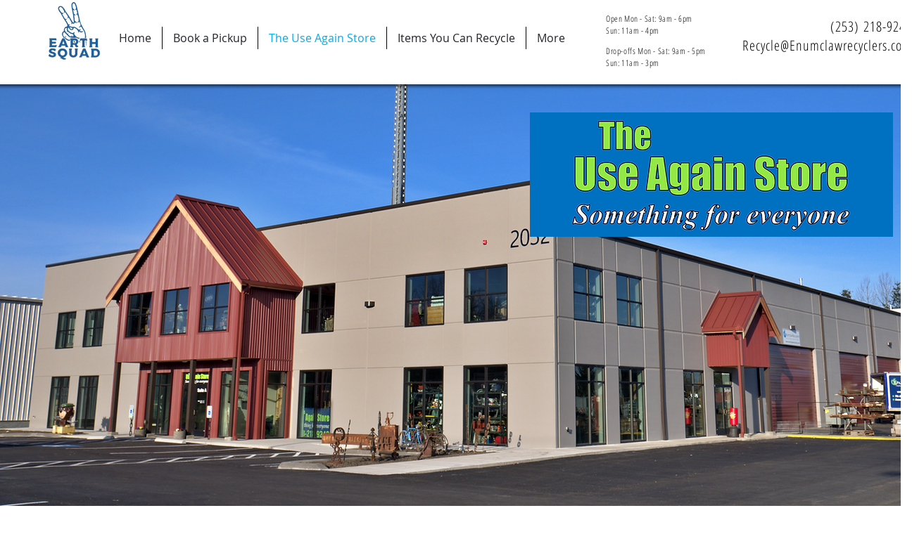

--- FILE ---
content_type: text/css; charset=utf-8
request_url: https://www.enumclawrecyclers.com/_serverless/pro-gallery-css-v4-server/layoutCss?ver=2&id=comp-jrb79tfh&items=4573_2448_3264%7C3295_960_720%7C4837_3264_2448%7C4828_2448_3264%7C4954_3264_2448%7C4839_3264_2448%7C4632_3264_2448%7C5123_3264_2448&container=1495_1280_463.5_720&options=layoutParams_cropRatio:1.3333333333333333%7ClayoutParams_structure_galleryRatio_value:0%7ClayoutParams_repeatingGroupTypes:%7ClayoutParams_gallerySpacing:0%7CgroupTypes:1%7CnumberOfImagesPerRow:3%7CcollageAmount:0.8%7CtextsVerticalPadding:0%7CtextsHorizontalPadding:0%7CcalculateTextBoxHeightMode:MANUAL%7CtargetItemSize:45%7CcubeRatio:1.3333333333333333%7CexternalInfoHeight:0%7CexternalInfoWidth:0%7CisRTL:false%7CisVertical:false%7CminItemSize:120%7CgroupSize:1%7CchooseBestGroup:true%7CcubeImages:false%7CcubeType:fit%7CsmartCrop:false%7CcollageDensity:1%7CimageMargin:45%7ChasThumbnails:false%7CgalleryThumbnailsAlignment:bottom%7CgridStyle:1%7CtitlePlacement:SHOW_ON_HOVER%7CarrowsSize:23%7CslideshowInfoSize:200%7CimageInfoType:NO_BACKGROUND%7CtextBoxHeight:0%7CscrollDirection:1%7CgalleryLayout:4%7CgallerySizeType:smart%7CgallerySize:45%7CcropOnlyFill:true%7CnumberOfImagesPerCol:1%7CgroupsPerStrip:0%7Cscatter:0%7CenableInfiniteScroll:true%7CthumbnailSpacings:5%7CarrowsPosition:0%7CthumbnailSize:120%7CcalculateTextBoxWidthMode:PERCENT%7CtextBoxWidthPercent:50%7CuseMaxDimensions:false%7CrotatingGroupTypes:%7CfixedColumns:0%7CrotatingCropRatios:%7CgallerySizePx:0%7CplaceGroupsLtr:false
body_size: 47
content:
#pro-gallery-comp-jrb79tfh .pro-gallery-parent-container{ width: 1280px !important; height: 464px !important; } #pro-gallery-comp-jrb79tfh [data-hook="item-container"][data-idx="0"].gallery-item-container{opacity: 1 !important;display: block !important;transition: opacity .2s ease !important;top: 0px !important;left: 0px !important;right: auto !important;height: 464px !important;width: 348px !important;} #pro-gallery-comp-jrb79tfh [data-hook="item-container"][data-idx="0"] .gallery-item-common-info-outer{height: 100% !important;} #pro-gallery-comp-jrb79tfh [data-hook="item-container"][data-idx="0"] .gallery-item-common-info{height: 100% !important;width: 100% !important;} #pro-gallery-comp-jrb79tfh [data-hook="item-container"][data-idx="0"] .gallery-item-wrapper{width: 348px !important;height: 464px !important;margin: 0 !important;} #pro-gallery-comp-jrb79tfh [data-hook="item-container"][data-idx="0"] .gallery-item-content{width: 348px !important;height: 464px !important;margin: 0px 0px !important;opacity: 1 !important;} #pro-gallery-comp-jrb79tfh [data-hook="item-container"][data-idx="0"] .gallery-item-hover{width: 348px !important;height: 464px !important;opacity: 1 !important;} #pro-gallery-comp-jrb79tfh [data-hook="item-container"][data-idx="0"] .item-hover-flex-container{width: 348px !important;height: 464px !important;margin: 0px 0px !important;opacity: 1 !important;} #pro-gallery-comp-jrb79tfh [data-hook="item-container"][data-idx="0"] .gallery-item-wrapper img{width: 100% !important;height: 100% !important;opacity: 1 !important;} #pro-gallery-comp-jrb79tfh [data-hook="item-container"][data-idx="1"].gallery-item-container{opacity: 1 !important;display: block !important;transition: opacity .2s ease !important;top: 0px !important;left: 393px !important;right: auto !important;height: 464px !important;width: 618px !important;} #pro-gallery-comp-jrb79tfh [data-hook="item-container"][data-idx="1"] .gallery-item-common-info-outer{height: 100% !important;} #pro-gallery-comp-jrb79tfh [data-hook="item-container"][data-idx="1"] .gallery-item-common-info{height: 100% !important;width: 100% !important;} #pro-gallery-comp-jrb79tfh [data-hook="item-container"][data-idx="1"] .gallery-item-wrapper{width: 618px !important;height: 464px !important;margin: 0 !important;} #pro-gallery-comp-jrb79tfh [data-hook="item-container"][data-idx="1"] .gallery-item-content{width: 618px !important;height: 464px !important;margin: 0px 0px !important;opacity: 1 !important;} #pro-gallery-comp-jrb79tfh [data-hook="item-container"][data-idx="1"] .gallery-item-hover{width: 618px !important;height: 464px !important;opacity: 1 !important;} #pro-gallery-comp-jrb79tfh [data-hook="item-container"][data-idx="1"] .item-hover-flex-container{width: 618px !important;height: 464px !important;margin: 0px 0px !important;opacity: 1 !important;} #pro-gallery-comp-jrb79tfh [data-hook="item-container"][data-idx="1"] .gallery-item-wrapper img{width: 100% !important;height: 100% !important;opacity: 1 !important;} #pro-gallery-comp-jrb79tfh [data-hook="item-container"][data-idx="2"].gallery-item-container{opacity: 1 !important;display: block !important;transition: opacity .2s ease !important;top: 0px !important;left: 1056px !important;right: auto !important;height: 464px !important;width: 618px !important;} #pro-gallery-comp-jrb79tfh [data-hook="item-container"][data-idx="2"] .gallery-item-common-info-outer{height: 100% !important;} #pro-gallery-comp-jrb79tfh [data-hook="item-container"][data-idx="2"] .gallery-item-common-info{height: 100% !important;width: 100% !important;} #pro-gallery-comp-jrb79tfh [data-hook="item-container"][data-idx="2"] .gallery-item-wrapper{width: 618px !important;height: 464px !important;margin: 0 !important;} #pro-gallery-comp-jrb79tfh [data-hook="item-container"][data-idx="2"] .gallery-item-content{width: 618px !important;height: 464px !important;margin: 0px 0px !important;opacity: 1 !important;} #pro-gallery-comp-jrb79tfh [data-hook="item-container"][data-idx="2"] .gallery-item-hover{width: 618px !important;height: 464px !important;opacity: 1 !important;} #pro-gallery-comp-jrb79tfh [data-hook="item-container"][data-idx="2"] .item-hover-flex-container{width: 618px !important;height: 464px !important;margin: 0px 0px !important;opacity: 1 !important;} #pro-gallery-comp-jrb79tfh [data-hook="item-container"][data-idx="2"] .gallery-item-wrapper img{width: 100% !important;height: 100% !important;opacity: 1 !important;} #pro-gallery-comp-jrb79tfh [data-hook="item-container"][data-idx="3"]{display: none !important;} #pro-gallery-comp-jrb79tfh [data-hook="item-container"][data-idx="4"]{display: none !important;} #pro-gallery-comp-jrb79tfh [data-hook="item-container"][data-idx="5"]{display: none !important;} #pro-gallery-comp-jrb79tfh [data-hook="item-container"][data-idx="6"]{display: none !important;} #pro-gallery-comp-jrb79tfh [data-hook="item-container"][data-idx="7"]{display: none !important;} #pro-gallery-comp-jrb79tfh .pro-gallery-prerender{height:464px !important;}#pro-gallery-comp-jrb79tfh {height:464px !important; width:1280px !important;}#pro-gallery-comp-jrb79tfh .pro-gallery-margin-container {height:464px !important;}#pro-gallery-comp-jrb79tfh .one-row:not(.thumbnails-gallery) {height:486px !important; width:1325px !important;}#pro-gallery-comp-jrb79tfh .one-row:not(.thumbnails-gallery) .gallery-horizontal-scroll {height:486px !important;}#pro-gallery-comp-jrb79tfh .pro-gallery-parent-container:not(.gallery-slideshow) [data-hook=group-view] .item-link-wrapper::before {height:486px !important; width:1325px !important;}#pro-gallery-comp-jrb79tfh .pro-gallery-parent-container {height:464px !important; width:1280px !important;}